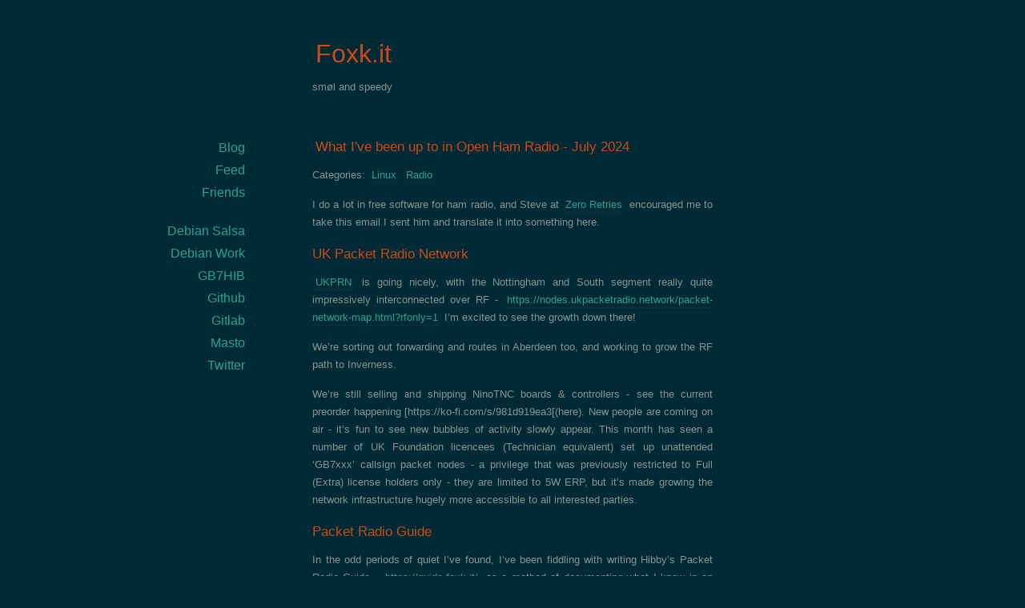

--- FILE ---
content_type: text/html; charset=utf-8
request_url: https://www.foxk.it/blog/radio-activities-2024-07/
body_size: 8999
content:
<!DOCTYPE html>
<html>
	<head>
		<meta charset="utf-8">
		<meta name="viewport" content="width=device-width">
		

		<title>What I&#39;ve been up to in Open Ham Radio - July 2024</title>

		
		<link rel="stylesheet" href="https://www.foxk.it/css/colors-dark.min.6c11d99a11e99b457e8d6222f98ad7c168f6691352c8ca2245dca812d4484fa6.css">

		
	</head>
	<body>
		<header id="header">
			<h1><a href="https://www.foxk.it/">Foxk.it</a></h1>
			<p>smøl and speedy</p>
		</header>

		<div id="page">
			<div id="sidebar">
				<nav>
	
		<ul class="nav">
			
				<li><a href="/blog"><span>Blog</span></a></li>
			
				<li><a href="/blog/index.xml"><span>Feed</span></a></li>
			
				<li><a href="/friends"><span>Friends</span></a></li>
			
		</ul>
	
		<ul class="nav">
			
				<li><a href="https://salsa.debian.org/hibby"><span>Debian Salsa</span></a></li>
			
				<li><a href="https://qa.debian.org/developer.php?gpg_key=1904771b&amp;set=yes&amp;comaint=yes&amp;description=0&amp;bugs=3&amp;vcs=1&amp;ubuntu=1&amp;excuses=1&amp;bin=0&amp;buildd=2&amp;lintian=1&amp;problems=1&amp;piuparts=1&amp;ci=1&amp;popc=1&amp;watch=1&amp;section=0&amp;ordering=0&amp;uploads=1&amp;packages=&amp;uploader="><span>Debian Work</span></a></li>
			
				<li><a href="/blog/gb7hib-config/"><span>GB7HIB</span></a></li>
			
				<li><a href="https://www.github.com/hibby"><span>Github</span></a></li>
			
				<li><a href="https://www.gitlab.com/hibby"><span>Gitlab</span></a></li>
			
				<li><a href="https://www.woof.tech/@red"><span>Masto</span></a></li>
			
				<li><a href="https://www.twitter.com/hibbie"><span>Twitter</span></a></li>
			
		</ul>
	
</nav>

			</div>

			<div id="content">
				
	<article class="post">
		<h1><a href="https://www.foxk.it/blog/radio-activities-2024-07/">What I&#39;ve been up to in Open Ham Radio - July 2024</a> </h1>
		<p> Categories: 
			<a href="https://www.foxk.it/categories/linux/">Linux</a>
		
			<a href="https://www.foxk.it/categories/radio/">Radio</a>
		 </p>
		<div class="post-content"><p>I do a lot in free software for ham radio, and Steve at <a href="https://www.zeroretries.org">Zero
Retries</a> encouraged me to take this email I sent
him and translate it into something here.</p>
<h1 id="uk-packet-radio-network">UK Packet Radio Network</h1>
<p><a href="https://ukpacketradio.network">UKPRN</a> is going nicely, with the Nottingham and
South segment really quite impressively interconnected over RF -
<a href="https://nodes.ukpacketradio.network/packet-network-map.html?rfonly=1">https://nodes.ukpacketradio.network/packet-network-map.html?rfonly=1</a> I&rsquo;m excited
to see the growth down there!</p>
<p>We&rsquo;re sorting out forwarding and routes in Aberdeen too, and working to grow the
RF path to Inverness.</p>
<p>We&rsquo;re still selling and shipping NinoTNC boards &amp; controllers - see the current
preorder happening [https://ko-fi.com/s/981d919ea3[(here). New people are coming
on air - it&rsquo;s fun to see new bubbles of activity slowly appear. This month has
seen a number of UK Foundation licencees (Technician equivalent) set up
unattended &lsquo;GB7xxx&rsquo; callsign packet nodes - a privilege that was previously
restricted to Full (Extra) license holders only - they are limited to 5W ERP,
but it&rsquo;s made growing the network infrastructure hugely more accessible to all
interested parties.</p>
<h1 id="packet-radio-guide">Packet Radio Guide</h1>
<p>In the odd periods of quiet I&rsquo;ve found, I&rsquo;ve been fiddling with writing Hibby&rsquo;s
Packet Radio Guide - <a href="https://guide.foxk.it/">https://guide.foxk.it/</a> as a method of documenting what I
know in an accessible format for our new users to accompany my repository. This
is largely written from a Debian/Ubuntu/Raspi perspective and makes the
assumption you&rsquo;ll install packages from my Repository, but hopefully the
<a href="https://guide.foxk.it/beginners-guide">Beginners guide</a> and <a href="https://guide.foxk.it/linux/">Linux Primer</a> will prove helpful. I&rsquo;m slowly building
out bits as creativity hits me, but the process of writing, thinking about
presentation of information and focus is quite therapeutic!</p>
<p>Writing the guide has been a great excuse to focus on the &lsquo;first timer&rsquo; elements
of Linux - specifically why are things different from Windows, what do I need to
learn, how do I edit text (as much as I love vim &amp; nano, they aren&rsquo;t really
beginner friendly!) and I&rsquo;ve been trying to incorporate elements of that.</p>
<h1 id="maxwell">Maxwell</h1>
<p>HPRG has made me focus quite a lot on the new-user experience - resultantly I
have been toying with the idea of starting a Debian based Distribution that
contains a set of sensible default packages to get people on the air with the
packet guide onboard as a help reference and recommendations of next steps for
explorers. It feels like quite a natural progression for the repositories -
pre-installed, just download and go.</p>
<p>I have the first live-tests of the project codenamed &lsquo;Maxwell&rsquo; running in a VM
and a laptop. I want a common interface and package set across both x86/64 and
arm64/armhf architectures, so it&rsquo;s predictably usable and understandable across
laptops and Raspberry Pis.  It&rsquo;s not yet publicly available, maybe by the end of
summer. I think there&rsquo;s a lot to be said for something that ships both
pre-prepared and documented and has a bit more focus/face than &rsquo;the Debian
Hamradio Team&rsquo; or &lsquo;Ubuntu Hamradio&rsquo; and builds on the work I already do.</p>
<p>This project is beginning to get off the ground - I am simultaneously working on
build infrastructure, live-cd build infrastructure, QA testing and learning
hard. I&rsquo;m focussing a lot on it - I find learning quite intoxicating and get
into really tight iteration cycle where experiments and changes absorb all of my
time and attention for days at a time.</p>
<h1 id="eurobsdcon">EuroBSDCon</h1>
<p>I am speaking about packet radio, open software and UKPRN at EuroBSD Con in
September - <a href="https://events.eurobsdcon.org/2024/talk/VMBGCY/">https://events.eurobsdcon.org/2024/talk/VMBGCY/</a>. This means I need
to finish and test my FreeBSD port of BPQ32! I know it&rsquo;s worked in the past, but
I probably need to do some work to get it working again.</p>
<h1 id="debian-work">Debian Work</h1>
<p>Hello! I&rsquo;m a Debian Developer now, I&rsquo;ve been once since January and have been
contributing to the project since 2015!</p>
<p>I&rsquo;ve been chipping away at bugs in Debian too! Cqrlog has been broken in Ubuntu
for some time now - I&rsquo;ve fixed the root cause and now it&rsquo;s a work-in-progress to
get the updates backported to older Ubuntus. This in particular has been on my
todo list for a little too long, but Ubuntu&rsquo;s
<a href="https://wiki.ubuntu.com/StableReleaseUpdates">SRU</a> feels impenetrable to me as
an outsider/upstreamer.  Svxlink has been updated as well so that it doesn&rsquo;t
start all its services on boot - that was stealing soundcards from the OS and
making a system unusable for anything requiring audio (including radio fun!) if
you had installed the hamradio-all, hamradio-rigcontrol or hamradio-digitalvoice
software collections.</p>
<h1 id="wsjtx">WSJTX</h1>
<p>Sadly, WSJTX, which we hold up as an example of &lsquo;ham radio done right&rsquo; thanks to
an open spec and open implementation is looking to ship binary executables with
no code for their new &lsquo;Superfox&rsquo; feature - this has already arrived in ~rc5 of
their upcoming release that we&rsquo;ve not yet added to Debian.  I understand that
it&rsquo;s related to the DXPedition signing process by NorCal DXF - they will be the
only group able to &lsquo;approve&rsquo; DXPeditions (concerning for someone who&rsquo;s not US
based already - why do they get to be the sole arbiters of what&rsquo;s real and
isn&rsquo;t?).</p>
<p>We&rsquo;ll need to patch out the functionality to ship it to Debian as we cannot
distribute this nonfree software, which is a great shame - our users will become
second class citizens, as will Ubuntu users and other families like the Fedora
users etc.</p>
<p>We manage to handle trusted cryptographic signatures to produce the Debian OS
using only free software, but sadly the stakeholders of signatures in Superfox
seem determined that obscurity and hiding the secret sauce is the correct way to
combat DXPedition Piracy. The discussion is on their development mailing list
around <a href="https://sourceforge.net/p/wsjt/mailman/message/58790809/">https://sourceforge.net/p/wsjt/mailman/message/58790809/</a></p>
</div>
		<p class="meta">Posted on <span class="postdate">16. July 2024</span></p>
		<p> Tags: 
			<a href="https://www.foxk.it/tags/debian/">Debian</a>
		
			<a href="https://www.foxk.it/tags/raspberry-pi/">Raspberry Pi</a>
		 </p>
	</article>

			</div>

			<footer id="footer">
				<p class="copyright">
					
						Powered by <a href="https://gohugo.io/">Hugo</a> and the
						<a href="https://github.com/bake/solar-theme-hugo">Solar</a>-theme.
					
				</p>
			</footer>
		</div>

		
	</body>
</html>


--- FILE ---
content_type: text/css; charset=utf-8
request_url: https://www.foxk.it/css/colors-dark.min.6c11d99a11e99b457e8d6222f98ad7c168f6691352c8ca2245dca812d4484fa6.css
body_size: 6429
content:
html,body,div,span,applet,object,iframe,h1,h2,h3,h4,h5,h6,p,blockquote,pre,a,abbr,acronym,address,big,cite,code,del,dfn,em,img,ins,kbd,q,s,samp,small,strike,strong,sub,sup,tt,var,b,u,i,center,dl,dt,dd,ol,ul,li,fieldset,form,label,legend,table,caption,tbody,tfoot,thead,tr,th,td,article,aside,canvas,details,embed,figure,figcaption,footer,header,hgroup,menu,nav,output,ruby,section,summary,time,mark,audio,video{margin:0;padding:0;border:0;font-size:100%;font:inherit;vertical-align:baseline}article,aside,details,figcaption,figure,footer,header,hgroup,menu,nav,section{display:block}figure{background:rgba(255,255,255,.015);margin-bottom:.5em;padding:.25em}body{line-height:1.1}ol,ul{list-style:bullet}blockquote,q{quotes:none}blockquote:before,blockquote:after,q:before,q:after{content:'';content:none}table{border-collapse:collapse;border-spacing:0}iframe{max-width:100%}body{font-family:Verdana,Sans-Serif;font-size:13px;line-height:1.7}a,a:active,a:visited{text-decoration:none;border-bottom:1px solid #839496;padding:2px 4px}a:hover{color:#000}p{margin-bottom:15px;word-wrap:break-word}ul,ol{padding:0 0 18px 30px}ol li,ul li{margin-top:10px;margin-bottom:10px}em,i{font-style:italic}strong,b{font-weight:700}small{font-size:.85em}sup{vertical-align:super;font-size:.85em}sub{vertical-align:sub;font-size:.85em}code{font:.85em Monaco,Courier,Monospace}blockquote{margin:22px;padding:0 20px;border-left:2px solid #000;font-size:1.2em;font-style:italic;line-height:1.5em}acronym,abbr{cursor:help;border-bottom:1px dashed}hr{border:1px solid #000}h1{font-size:17px;margin:0 0 10px}h2{font-size:15px;margin:0 0 10px}h3{font-size:14px;margin:0 0 10px}h3{font-size:13px;margin:0 0 10px}.clear{clear:both}.float-left{float:left}.float-right{float:right}.text-left{text-align:left}.text-right{text-align:right}.text-center{text-align:center}.text-justify{text-align:justify}.img-left{float:left;margin:4px 10px 4px 0}.img-right{float:right;margin:4px 0 4px 10px}.img-middle{vertical-align:middle}.nopadding{padding:0}.nounderline{text-decoration:underline}#page{width:500px;margin:0 auto;position:relative}#header{width:650px;padding-left:150px;margin:40px auto 50px;background:url(/img/logo.svg)no-repeat 0;background-size:auto 100%}#header h1{font-size:32px;margin-bottom:4px}#header h1 a{border:none}#blog-logo img{max-width:484px;height:auto}#coverimg{width:100%;height:200px;background-repeat:no-repeat;background-position:50% 0;-moz-box-shadow:inset 0 0 10px 1px #000;-webkit-box-shadow:inset 0 0 10px 1px #000;box-shadow:inset 0 0 10px 1px #000;border-bottom:4px solid #073642}#blog-logo,#blog-logo:hover,#blog-logo:active{background-color:transparent;border:none}#footer{width:500px;margin:20px auto;padding-top:10px;font-size:.85em;border-top:1px solid #073642}#content{width:500px;margin:0 auto}#sidebar{position:absolute;text-align:right;width:160px;top:0;left:-240px}#sidebar li{list-style:none;margin:2px 0}#sidebar a{border:none;display:block;font-size:1.2em;padding:0}#sidebar a span{padding:2px 4px}#sidebar .bio{margin-top:40px;font-size:.8em}#sidebar .bio img.avatar{width:95px;height:95px;border-radius:95px}article{margin-bottom:40px}article h1{font-size:17px;margin:0 0 10px}article h1 a{border:none}article h1 a.anchor{margin-left:8px}article p{text-align:justify}article img{display:block;text-align:center;max-width:100%;height:auto;margin:0 auto 1em}article .meta{padding-top:6px;font-size:.85em;font-style:italic}img.left{float:left;margin:0 1em 1em 0}img.right{float:right;margin:0 0 1em 1em}img.center{display:block;text-align:center;margin:0 auto 1em}pre,code{background-color:rgba(255,255,255,.015);color:#93a1a1;font-size:95%}code{padding:2px}pre code{display:block;overflow:auto;line-height:150%;padding:10px;margin-top:10px;margin-bottom:15px}code[class*=language-],pre[class*=language-]{-moz-tab-size:2;-o-tab-size:2;tab-size:2;-webkit-hyphens:none;-moz-hyphens:none;-ms-hyphens:none;hyphens:none;white-space:pre;white-space:pre-wrap;word-break:break-all;word-wrap:break-word;font-family:Menlo,Monaco,courier new,monospace;font-size:1em;line-height:1.5;text-shadow:0}.postnavigation{padding-top:10px;text-align:center;font-size:.85em}.postnavigation .left{float:left}.postnavigation .right{float:right}@media all and (max-width:870px){article img{max-width:100%}#page,#header,#content,#footer{width:inherit;padding-left:10px;padding-right:10px}#header{background-position:right 20px center}#header h1,#header p{padding-left:10px;padding-right:10px}#sidebar{position:relative;text-align:left;width:100%;left:0;margin:10px 10px 20px}#sidebar nav ul{padding-left:0}#sidebar nav ul li{display:inline}#sidebar a{display:inline}#sidebar nav select.mnav{display:block;margin-bottom:15px}#sidebar .bio{display:none}}@font-face{font-family:solarthemeicons;src:url(../fonts/solarthemeicons.eot);src:url(../fonts/solarthemeicons.eot#iefix)format("embedded-opentype"),url(../fonts/solarthemeicons.woff)format("woff"),url(../fonts/solarthemeicons.ttf)format("truetype"),url(../fonts/solarthemeicons.svg#solarthemeicons)format("svg");font-weight:400;font-style:normal}[class^=icon-]:before,[class*=' icon-']:before{font-family:solarthemeicons;font-style:normal;font-weight:400;speak:none;display:inline-block;text-decoration:inherit;width:1em;margin-right:.2em;text-align:center;font-variant:normal;text-transform:none;line-height:1.7}.icon-sun:before{content:'\e801'}.icon-anchor:before{content:'\e800'}.icon-anchor{font-size:65%}.token.comment,.token.prolog,.token.doctype,.token.cdata{color:#93a1a1}.token.punctuation{color:#586e75}.namespace{opacity:.7}.token.null,.token.operator,.token.boolean,.token.number{color:#cb4b16}.token.property{color:#b58900}.token.tag{color:#268bd2}.token.string{color:#2aa198}.token.selector{color:#6c71c4}.token.attr-name{color:#cb4b16}.token.entity,.token.url,.language-css .token.string,.style .token.string{color:#2aa198}.token.attr-value,.token.keyword,.token.control,.token.directive,.token.unit{color:#859900}.token.statement,.token.regex,.token.atrule{color:#2aa198}.token.placeholder,.token.variable{color:#268bd2}.token.important{color:#dc322f;font-weight:700}.token.entity{cursor:help}html,body{background-color:#002a35;color:#839496}::selection{background:rgba(255,255,255,5%)}a,a:visited,a:active,a code{color:#2aa198;border-color:#073642}a:hover{background-color:#073642;border-color:#073642;color:#2aa198}hr{border-color:#073642}h1,h2,h3{color:#cb4b16}h1 a,h1 a:visited,h1 a:active{color:#cb4b16}h1 a:hover{background-color:#073642;border-color:#073642;color:#cb4b16}article h1 a.anchor{color:#2aa198}blockquote{border-color:#cb4b16}#sidebar a:hover{background-color:transparent}#sidebar a:hover span{color:#2aa198;background-color:#073642}#footer{border-color:#073642}.hljs{background:0 0}